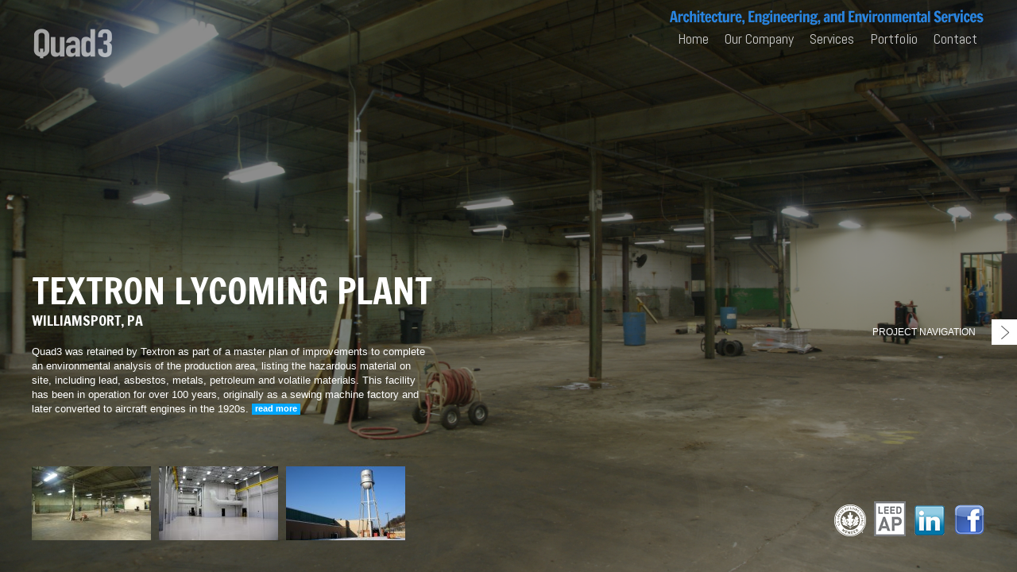

--- FILE ---
content_type: text/html; charset=UTF-8
request_url: https://www.quad3.com/textron-lycoming-plant-2.php
body_size: 6536
content:
<!DOCTYPE html PUBLIC "-//W3C//DTD XHTML 1.0 Strict//EN" "http://www.w3.org/TR/xhtml1/DTD/xhtml1-strict.dtd">
<html xmlns="http://www.w3.org/1999/xhtml" lang="en-US">

<!--[if lt IE 7]> <html class="no-js lt-ie9 lt-ie8 lt-ie7" lang="en"> <![endif]-->
<!--[if IE 7]>    <html class="no-js lt-ie9 lt-ie8" lang="en"> <![endif]-->
<!--[if IE 8]>    <html class="no-js lt-ie9" lang="en"> <![endif]-->
<!--[if gt IE 8]><!--> <html class="no-js" lang="en"> <!--<![endif]-->

<head profile="http://gmpg.org/xfn/11">

<meta http-equiv="Content-Type" content="text/html; charset=UTF-8" />

<!-- Set the viewport width to device width for mobile -->
<meta name="viewport" content="width=device-width" />


<title>Quad 3 |   Textron Lycoming Plant</title>

<link rel="shortcut icon" href="/favicon.ico" type="image/x-icon" />
<link href='https://fonts.googleapis.com/css?family=Francois+One' rel='stylesheet' type='text/css'>
<link href='https://fonts.googleapis.com/css?family=Anton' rel='stylesheet' type='text/css'>
<link href='https://fonts.googleapis.com/css?family=Abel' rel='stylesheet' type='text/css'>
<link rel="stylesheet" href="https://www.quad3.com/wp-content/themes/Quad3-Theme/style.css" type="text/css" />
<link rel="stylesheet" href="https://www.quad3.com/wp-content/themes/Quad3-Theme/css/mobile.css" type="text/css" />
<link rel="pingback" href="https://www.quad3.com/xmlrpc.php" />

<!--[if lt IE 9]>
  <link rel="stylesheet" href="stylesheets/ie.css">
<![endif]-->



	<style type="text/css">
		#fancybox-close{right:-15px;top:-15px}
		div#fancybox-content{border-color:#FFFFFF}
		div#fancybox-title{background-color:#FFFFFF}
		div#fancybox-outer{background-color:#FFFFFF}
		div#fancybox-title-inside{color:#333333}
	</style>

	<link rel='dns-prefetch' href='//ajax.googleapis.com' />
<link rel='dns-prefetch' href='//s.w.org' />
<link rel="alternate" type="application/rss+xml" title="Quad 3 &raquo; Feed" href="https://www.quad3.com/feed" />
<link rel="alternate" type="application/rss+xml" title="Quad 3 &raquo; Comments Feed" href="https://www.quad3.com/comments/feed" />
<link rel="alternate" type="application/rss+xml" title="Quad 3 &raquo; Textron Lycoming Plant Comments Feed" href="https://www.quad3.com/textron-lycoming-plant-2.php/feed" />
		<script type="text/javascript">
			window._wpemojiSettings = {"baseUrl":"https:\/\/s.w.org\/images\/core\/emoji\/11\/72x72\/","ext":".png","svgUrl":"https:\/\/s.w.org\/images\/core\/emoji\/11\/svg\/","svgExt":".svg","source":{"concatemoji":"https:\/\/www.quad3.com\/wp-includes\/js\/wp-emoji-release.min.js?ver=4.9.26"}};
			!function(e,a,t){var n,r,o,i=a.createElement("canvas"),p=i.getContext&&i.getContext("2d");function s(e,t){var a=String.fromCharCode;p.clearRect(0,0,i.width,i.height),p.fillText(a.apply(this,e),0,0);e=i.toDataURL();return p.clearRect(0,0,i.width,i.height),p.fillText(a.apply(this,t),0,0),e===i.toDataURL()}function c(e){var t=a.createElement("script");t.src=e,t.defer=t.type="text/javascript",a.getElementsByTagName("head")[0].appendChild(t)}for(o=Array("flag","emoji"),t.supports={everything:!0,everythingExceptFlag:!0},r=0;r<o.length;r++)t.supports[o[r]]=function(e){if(!p||!p.fillText)return!1;switch(p.textBaseline="top",p.font="600 32px Arial",e){case"flag":return s([55356,56826,55356,56819],[55356,56826,8203,55356,56819])?!1:!s([55356,57332,56128,56423,56128,56418,56128,56421,56128,56430,56128,56423,56128,56447],[55356,57332,8203,56128,56423,8203,56128,56418,8203,56128,56421,8203,56128,56430,8203,56128,56423,8203,56128,56447]);case"emoji":return!s([55358,56760,9792,65039],[55358,56760,8203,9792,65039])}return!1}(o[r]),t.supports.everything=t.supports.everything&&t.supports[o[r]],"flag"!==o[r]&&(t.supports.everythingExceptFlag=t.supports.everythingExceptFlag&&t.supports[o[r]]);t.supports.everythingExceptFlag=t.supports.everythingExceptFlag&&!t.supports.flag,t.DOMReady=!1,t.readyCallback=function(){t.DOMReady=!0},t.supports.everything||(n=function(){t.readyCallback()},a.addEventListener?(a.addEventListener("DOMContentLoaded",n,!1),e.addEventListener("load",n,!1)):(e.attachEvent("onload",n),a.attachEvent("onreadystatechange",function(){"complete"===a.readyState&&t.readyCallback()})),(n=t.source||{}).concatemoji?c(n.concatemoji):n.wpemoji&&n.twemoji&&(c(n.twemoji),c(n.wpemoji)))}(window,document,window._wpemojiSettings);
		</script>
		<style type="text/css">
img.wp-smiley,
img.emoji {
	display: inline !important;
	border: none !important;
	box-shadow: none !important;
	height: 1em !important;
	width: 1em !important;
	margin: 0 .07em !important;
	vertical-align: -0.1em !important;
	background: none !important;
	padding: 0 !important;
}
</style>
<link rel='stylesheet' id='fancybox-css'  href='https://www.quad3.com/wp-content/plugins/fancybox-for-wordpress/fancybox/fancybox.css?ver=4.9.26' type='text/css' media='all' />
<script type='text/javascript' src='https://ajax.googleapis.com/ajax/libs/jquery/1.7.2/jquery.min.js?ver=4.9.26'></script>
<script type='text/javascript' src='https://www.quad3.com/wp-content/plugins/fancybox-for-wordpress/fancybox/jquery.fancybox.js?ver=1.3.8'></script>
<link rel='https://api.w.org/' href='https://www.quad3.com/wp-json/' />
<link rel='prev' title='Textron Lycoming Plant' href='https://www.quad3.com/textron-lycoming-plant.php' />
<link rel='next' title='Forty Fort Borough' href='https://www.quad3.com/forty-fort-borough.php' />
<link rel="canonical" href="https://www.quad3.com/textron-lycoming-plant-2.php" />
<link rel='shortlink' href='https://www.quad3.com/?p=299' />
<link rel="alternate" type="application/json+oembed" href="https://www.quad3.com/wp-json/oembed/1.0/embed?url=https%3A%2F%2Fwww.quad3.com%2Ftextron-lycoming-plant-2.php" />
<link rel="alternate" type="text/xml+oembed" href="https://www.quad3.com/wp-json/oembed/1.0/embed?url=https%3A%2F%2Fwww.quad3.com%2Ftextron-lycoming-plant-2.php&#038;format=xml" />

<!-- Fancybox for WordPress -->
<script type="text/javascript">
jQuery(function(){

jQuery.fn.getTitle = function() { // Copy the title of every IMG tag and add it to its parent A so that fancybox can show titles
	var arr = jQuery("a.fancybox");
	jQuery.each(arr, function() {
		var title = jQuery(this).children("img").attr("title");
		jQuery(this).attr('title',title);
	})
}

// Supported file extensions
var thumbnails = jQuery("a:has(img)").not(".nolightbox").filter( function() { return /\.(jpe?g|png|gif|bmp)$/i.test(jQuery(this).attr('href')) });

thumbnails.addClass("fancybox").attr("rel","fancybox").getTitle();
jQuery("a.fancybox").fancybox({
	'cyclic': false,
	'autoScale': true,
	'padding': 10,
	'opacity': true,
	'speedIn': 500,
	'speedOut': 500,
	'changeSpeed': 300,
	'overlayShow': true,
	'overlayOpacity': "0.3",
	'overlayColor': "#666666",
	'titleShow': true,
	'titlePosition': 'inside',
	'enableEscapeButton': true,
	'showCloseButton': true,
	'showNavArrows': true,
	'hideOnOverlayClick': true,
	'hideOnContentClick': false,
	'width': 560,
	'height': 340,
	'transitionIn': "fade",
	'transitionOut': "fade",
	'centerOnScroll': true
});


})
</script>
<!-- END Fancybox for WordPress -->
		<style type="text/css">.recentcomments a{display:inline !important;padding:0 !important;margin:0 !important;}</style>
		
<script src="https://www.quad3.com/wp-content/themes/Quad3-Theme/js/jquery.easing.1.3.js"></script>
<script src="https://www.quad3.com/wp-content/themes/Quad3-Theme/js/jquery.animate-colors-min.js"></script>
<script src="https://www.quad3.com/wp-content/themes/Quad3-Theme/js/jquery.backgroundPosition.js"></script>
<script src="https://www.quad3.com/wp-content/themes/Quad3-Theme/js/modernizr.foundation.js"></script>
<script src="https://www.quad3.com/wp-content/themes/Quad3-Theme/js/jquery.customforms.js"></script>
<script src="https://www.quad3.com/wp-content/themes/Quad3-Theme/js/jquery.reveal.js"></script>
<script src="https://www.quad3.com/wp-content/themes/Quad3-Theme/js/jquery.placeholder.min.js"></script>



<link rel="stylesheet" href="https://www.quad3.com/wp-content/themes/Quad3-Theme/css/supersized.core.css" type="text/css" />
<script src="https://www.quad3.com/wp-content/themes/Quad3-Theme/js/supersized.core.3.2.1.min.js"></script>
<script type="text/javascript" src="https://www.quad3.com/wp-content/themes/Quad3-Theme/js/jquery.tinycarousel.min.js"></script>


<script>


jQuery(function($){
  $.supersized({

    // Functionality
    slides  :  	[ {image : 'https://www.quad3.com/wp-content/uploads/2012/12/Before-Photo.jpg', title : ''} ]

	});
});


jQuery(document).ready(function ($) {

  // Website sets
  $('#header').css({top: -110});
  $('#logo').css({opacity: 0.6});
  $('.contentWrap, .content').css({left: -700});
  $('.projectTitle, .projectDescription, .galleryWrap').css({left: -800});
  //$('.postNavigation').hide();
  $('.postClose').hide();
  $('.galleryHover').css({opacity: 0});
  $('.empHover').css({opacity: 0});
  $('.catHover2').css({opacity: 0});
  $('.catHover3').css({opacity: 0});
  $('.projectContentWrap, .projectContent').css({left: -700});
  $('#slider-code').tinycarousel({ display: 4 });
  
  
	
  /* TABS --------------------------------- */
  /* Remove if you don't need :) */

	function activateTab($tab) {
		var $activeTab = $tab.closest('dl').find('a.active'),
				contentLocation = $tab.attr("href") + 'Tab';
				
		// Strip off the current url that IE adds
		contentLocation = contentLocation.replace(/^.+#/, '#');

		//Make Tab Active
		$activeTab.removeClass('active');
		$tab.addClass('active');

    //Show Tab Content
		$(contentLocation).closest('.tabs-content').children('li').hide();
		$(contentLocation).css('display', 'block');
	}

  $('dl.tabs dd a').live('click', function (event) {
    activateTab($(this));
  });

	if (window.location.hash) {
		activateTab($('a[href="' + window.location.hash + '"]'));
		$.foundation.customForms.appendCustomMarkup();
	}

	/* ALERT BOXES ------------ */
	$(".alert-box").delegate("a.close", "click", function(event) {
    event.preventDefault();
	  $(this).closest(".alert-box").fadeOut(function(event){
	    $(this).remove();
	  });
	});


	/* PLACEHOLDER FOR FORMS ------------- */
	/* Remove this and jquery.placeholder.min.js if you don't need :) */

	$('input, textarea').placeholder();

	/* TOOLTIPS ------------ */
	$(this).tooltips();



	/* UNCOMMENT THE LINE YOU WANT BELOW IF YOU WANT IE6/7/8 SUPPORT AND ARE USING .block-grids */
//	$('.block-grid.two-up>li:nth-child(2n+1)').css({clear: 'left'});
//	$('.block-grid.three-up>li:nth-child(3n+1)').css({clear: 'left'});
//	$('.block-grid.four-up>li:nth-child(4n+1)').css({clear: 'left'});
//	$('.block-grid.five-up>li:nth-child(5n+1)').css({clear: 'left'});



	/* DROPDOWN NAV ------------- */

	var lockNavBar = false;
	$('.nav-bar a.flyout-toggle').live('click', function(e) {
		e.preventDefault();
		var flyout = $(this).siblings('.flyout');
		if (lockNavBar === false) {
			$('.nav-bar .flyout').not(flyout).slideUp(500);
			flyout.slideToggle(500, function(){
				lockNavBar = false;
			});
		}
		lockNavBar = true;
	});
  if (!Modernizr.touch) {
    $('.nav-bar>li.has-flyout').hover(function() {
      $(this).children('.flyout').show();
    }, function() {
      $(this).children('.flyout').hide();
    })
  }


	/* DISABLED BUTTONS ------------- */
	/* Gives elements with a class of 'disabled' a return: false; */
  
  /* CUSTOM FORMS */
  $.foundation.customForms.appendCustomMarkup();
  
});

$(window).load(function() {


  // Fix .png images for IE 6.0
  //$(document).pngFix();
  
  // Header
  /*$('#nav').hover(function() {
    $('#header').stop().animate({top: 0}, 150, 'easeOutCirc');
  }, function() {
    $('#header').stop().animate({top: -110}, 150, 'easeInCirc');
  });*/

  // Navigation
  $('ul#header-main li').hover(function(){
    $(this).addClass("hover");
    $('ul:first',this).css('visibility', 'visible');
  }, setTimeout(function() {
    $(this).removeClass("hover");
    $('ul:first',this).css('visibility', 'hidden');
  }, 1000));
  
  // Logo
  $('#logo').hover(function() {
    $(this).stop().animate({opacity: 1}, 200);
  }, function() {
    $(this).stop().animate({opacity: 0.6}, 200);
  });
  
  $('.galleryHover').hover(function() {
    $(this).stop().animate({opacity: 1}, 200);
  }, function() {
    $(this).stop().animate({opacity: 0}, 200);
  });
  
  $('.empHover').hover(function() {
    $(this).stop().animate({opacity: 1}, 200);
  }, function() {
    $(this).stop().animate({opacity: 0}, 200);
  });
  
  $('.catHover2').hover(function() {
    $(this).stop().animate({opacity: 1}, 200);
  }, function() {
    $(this).stop().animate({opacity: 0}, 200);
  });
  
  $('.catHover3').hover(function() {
    $(this).stop().animate({opacity: 1}, 200);
  }, function() {
    $(this).stop().animate({opacity: 0}, 200);
  });

  // Header navigation
  $('ul#menu-header li a').not('ul#menu-header li.current-menu-item a, ul#menu-header li.current-menu-parent a').hover(function() {
    // On hover
    $(this).stop().animate({color: '#FFF'}, 200);
  }, function() {
    // Off hover
    $(this).stop().animate({color: '#CCC'}, 200);
  });
  
  // Header navigation - dropdown items
  $('ul.sub-menu li').hover(function() {
    // On hover
    $(this).stop().animate({right: 10, color: '#3fb5f6'}, 150, 'easeOutExpo');
  }, function() {
    // Off hover
    $(this).stop().animate({right: 0, color: '#CCC'}, 100);
  });

  // Other page
  setTimeout(function() {
    $('.contentWrap, .content').animate({left: 0}, 300, 'easeOutCirc');
  }, 1000);

  // Projects page
  setTimeout(function() {
    $('.projectTitle, .projectDescription, .galleryWrap').animate({left: 0}, 300, 'easeOutCirc');
  }, 1000);
  
  // On load
  $('a[rel="next"], a[rel="prev"]').click(function(event) {
    event.preventDefault();
    var href = this.href;

    $('.projectTitle, .projectDescription, .galleryWrap').animate({left: -800}, 300, 'easeInCirc', function() {
      window.location = href;
    });
  });
  // On open
  $('a[rel="more"]').click(function(event) {
    $('.projectTitle, .projectDescription, .galleryWrap, .viewport').animate({left: -800}, 300, 'easeInCirc');
    $('.postNavigation').fadeOut(300);
	$('.buttons').fadeOut(300);
    setTimeout(function() {
      $('.projectContentWrap, .projectContent').animate({left: 0}, 300, 'easeOutCirc');
    }, 400);
    setTimeout(function() {
      $('.postClose').fadeIn(150);
    }, 800);
  });
  // On close
  $('a[rel="close"]').click(function(event) {
    $('.postClose').fadeOut(150);
	setTimeout(function() {
      $('.postClose').hide();
	}, 310);
    $('.projectContentWrap, .projectContent').animate({left: -700}, 300, 'easeInCirc');
    setTimeout(function() {
      $('.projectTitle, .projectDescription, .galleryWrap, .viewport').animate({left: 0}, 300, 'easeOutCirc');
      $('.postNavigation').fadeIn(300);
	  $('.buttons').fadeIn(300);
    }, 400);
  });

  // Project navigation buttons
  $('.postNext, .postPrev, .postClose').hover(function() {
    $(this).stop().animate({backgroundPosition: '0px -32px'}, 200);
  }, function() {
    $(this).stop().animate({backgroundPosition: '0px 0px'}, 200);
  });
  
  // Sets height to 100%
  $('.contentWrap, .projectContentWrap').height($(window).height());
	// If window resize then reset height
  $(window).resize(function() {
    $('.contentWrap, .projectContentWrap').height($(window).height());
  });

});



</script>
<!-- IE Fix for HTML5 Tags -->
<!--[if lt IE 9]>
  <script src="https://html5shiv.googlecode.com/svn/trunk/html5.js"></script>
<![endif]-->

</head>
<body class="post-template-default single single-post postid-299 single-format-standard">

<div id="realBody">
  <a id="logo" href="https://www.quad3.com/"></a>
  <a id="banner" href="https://www.quad3.com/"></a>
  <div id="nav"><ul id="menu-header" class="menu"><li id="menu-item-17" class="menu-item menu-item-type-post_type menu-item-object-page menu-item-home current-post-parent menu-item-17"><a href="https://www.quad3.com/">Home</a></li>
<li id="menu-item-18" class="menu-item menu-item-type-post_type menu-item-object-page menu-item-has-children menu-item-18"><a href="https://www.quad3.com/our-firm">Our Company</a>
<ul class="sub-menu">
	<li id="menu-item-58" class="menu-item menu-item-type-post_type menu-item-object-page menu-item-58"><a href="https://www.quad3.com/our-firm">Our Firm</a></li>
	<li id="menu-item-57" class="menu-item menu-item-type-post_type menu-item-object-page menu-item-57"><a href="https://www.quad3.com/our-people">Our People</a></li>
	<li id="menu-item-1156" class="menu-item menu-item-type-post_type menu-item-object-page menu-item-1156"><a href="https://www.quad3.com/our-community">Our Community</a></li>
</ul>
</li>
<li id="menu-item-1059" class="menu-item menu-item-type-post_type menu-item-object-page menu-item-has-children menu-item-1059"><a href="https://www.quad3.com/architecture">Services</a>
<ul class="sub-menu">
	<li id="menu-item-64" class="menu-item menu-item-type-post_type menu-item-object-page menu-item-64"><a href="https://www.quad3.com/architecture">Architecture</a></li>
	<li id="menu-item-63" class="menu-item menu-item-type-post_type menu-item-object-page menu-item-63"><a href="https://www.quad3.com/engineering">Engineering</a></li>
	<li id="menu-item-65" class="menu-item menu-item-type-post_type menu-item-object-page menu-item-65"><a href="https://www.quad3.com/environmental">Environmental</a></li>
</ul>
</li>
<li id="menu-item-1155" class="menu-item menu-item-type-taxonomy menu-item-object-category menu-item-has-children menu-item-1155"><a href="https://www.quad3.com/category/education">Portfolio</a>
<ul class="sub-menu">
	<li id="menu-item-254" class="menu-item menu-item-type-taxonomy menu-item-object-category menu-item-254"><a href="https://www.quad3.com/category/education">Education</a></li>
	<li id="menu-item-280" class="menu-item menu-item-type-taxonomy menu-item-object-category menu-item-280"><a href="https://www.quad3.com/category/utilities-energy">Utilities / Energy</a></li>
	<li id="menu-item-277" class="menu-item menu-item-type-taxonomy menu-item-object-category menu-item-277"><a href="https://www.quad3.com/category/government">Government</a></li>
	<li id="menu-item-276" class="menu-item menu-item-type-taxonomy menu-item-object-category current-post-ancestor current-menu-parent current-post-parent menu-item-276"><a href="https://www.quad3.com/category/environmental">Environmental</a></li>
	<li id="menu-item-273" class="menu-item menu-item-type-taxonomy menu-item-object-category menu-item-273"><a href="https://www.quad3.com/category/building-engineering">Building Engineering</a></li>
	<li id="menu-item-278" class="menu-item menu-item-type-taxonomy menu-item-object-category menu-item-278"><a href="https://www.quad3.com/category/municipal-civil">Municipal / Civil</a></li>
	<li id="menu-item-275" class="menu-item menu-item-type-taxonomy menu-item-object-category menu-item-275"><a href="https://www.quad3.com/category/entertainment">Entertainment</a></li>
	<li id="menu-item-274" class="menu-item menu-item-type-taxonomy menu-item-object-category menu-item-274"><a href="https://www.quad3.com/category/construction">Construction Administration</a></li>
</ul>
</li>
<li id="menu-item-95" class="menu-item menu-item-type-post_type menu-item-object-page menu-item-has-children menu-item-95"><a href="https://www.quad3.com/our-offices">Contact</a>
<ul class="sub-menu">
	<li id="menu-item-91" class="menu-item menu-item-type-post_type menu-item-object-page menu-item-91"><a href="https://www.quad3.com/our-offices">Our Offices</a></li>
	<li id="menu-item-94" class="menu-item menu-item-type-post_type menu-item-object-page menu-item-94"><a href="https://www.quad3.com/contact">Resources / Bidding</a></li>
	<li id="menu-item-93" class="menu-item menu-item-type-post_type menu-item-object-page menu-item-93"><a href="https://www.quad3.com/career-opportunities">Career Opportunities</a></li>
</ul>
</li>
</ul></div>
</div>





<div id="singleOverlay" style="position: fixed; bottom: 0; top: 0; left: 0; right: 0; background-color: rgba(0,0,0,0.45);">

<div class="projectTitle">
  <h1>Textron Lycoming Plant</h1>
  
  
<h5 class="sub">Williamsport, PA</h5>
</div>

<div class="postNavigation">
  <a href="https://www.quad3.com/environmental-groundwater-monitoring.php" rel="next"><div class="postNext"></div></a>    <div class="postTip">Project Navigation</div>
  <div class="clear"></div>
</div>

<div class="projectDescription">
  Quad3 was retained by Textron as part of a master plan of improvements to complete an environmental analysis of the production area, listing the hazardous material on site, including lead, asbestos, metals, petroleum and volatile materials. This facility has been in operation for over 100 years, originally as a sewing machine factory and later converted to aircraft engines in the 1920s.   <a href="#" rel="more"><span class="blue label">read more</span></a>
</div>
               

<div class="projectContentWrap"></div>
<div class="projectContent">
  <h1>Textron Lycoming Plant</h1>
  <p style="text-align: justify;">As part of production, an area of the plant has been used as a wet metal stripping and coating operation with 35 process tanks utilized for metal stripping, metal washing, and chemical and electrostatic coating for various parts.  In addition, the facility also has its own wastewater treatment facility for the process wastewater generated.</p>
<p style="text-align: justify;">Quad3 worked with Textron to develop a master plan for the coating operation.  This included initial mitigation of the environmental issues in the operation, with a phased closure and clean-up at that area for future use.  Finally, the renovation of current storage space into an area to be utilized for a plasma coating system was completed along with integration of that system into the existing production operation.</p>
<p style="text-align: justify;">This project included renovation of approximately 30,000 SF from non-production to production use and includes all support utility systems, safety systems and environmental control systems, along with structural modifications to the existing building.</p>
</div>

<div id="projectDescription">
<div id="slider-code">
    <a class="buttons prev" href="#"><div class="postPrev"></div></a>
    <div class="viewport">
        <ul class="overview">
        
                <li>
          <div class="product">
            <a href="https://www.quad3.com/wp-content/uploads/2012/12/Before-Photo-900x600.jpg" class="galleryHover fancybox" rel="group"></a>
            <img src="https://www.quad3.com/wp-content/uploads/2012/12/Before-Photo-150x96.jpg" class="galleryThumb" width="" height="" alt="" border="0" />
          </div>
        </li>
              <li>
          <div class="product">
            <a href="https://www.quad3.com/wp-content/uploads/2012/12/DSC087251-900x600.jpg" class="galleryHover fancybox" rel="group"></a>
            <img src="https://www.quad3.com/wp-content/uploads/2012/12/DSC087251-150x96.jpg" class="galleryThumb" width="" height="" alt="" border="0" />
          </div>
        </li>
              <li>
          <div class="product">
            <a href="https://www.quad3.com/wp-content/uploads/2012/12/DSC08729-900x600.jpg" class="galleryHover fancybox" rel="group"></a>
            <img src="https://www.quad3.com/wp-content/uploads/2012/12/DSC08729-150x96.jpg" class="galleryThumb" width="" height="" alt="" border="0" />
          </div>
        </li>
                  
        </ul>
    </div>
   <a class="buttons next" href="#"><div class="postNext"></div></a>
</div>
</div>

<a href="#" rel="close"><div class="postClose"></div></a>


</div>
  <script type='text/javascript' src='https://www.quad3.com/wp-includes/js/comment-reply.min.js?ver=4.9.26'></script>
<script type='text/javascript' src='https://www.quad3.com/wp-includes/js/wp-embed.min.js?ver=4.9.26'></script>

  
<!--Added 2-22-16-->
<script type="text/javascript" src="https://www.incline9edge.com/js/67433.js">
</script>
<noscript>
<img src="https://www.incline9edge.com/67433.png" style="display:none;" />
</noscript>
  
  <!--Facebook, Linkedin, and LEEDAP Icons -->
  <a style = "bottom: 40px; right: 190px; position: fixed;" href="http://www.usgbc.org/"><img src="https://www.quad3.com/wp-content/themes/Quad3-Theme/images/member_wht.png" width="40" height="40" /></a>
  <a style = "bottom: 40px; right: 140px; position: fixed;"><img src="https://www.quad3.com/wp-content/themes/Quad3-Theme/images/LEEDAP_LEGACY.png" width="40" height="40" /></a>
  <a style = "bottom: 40px; right: 90px; position: fixed;" href="http://www.linkedin.com/company/2851460?trk=tyah"><img src="https://www.quad3.com/wp-content/themes/Quad3-Theme/images/quad3_linkedin.png" width="40" height="40" /></a>
  <a style = "bottom: 40px; right: 40px; position: fixed;" href="https://www.facebook.com/pages/Quad3-Group-Inc/1448061738798565"><img src="https://www.quad3.com/wp-content/themes/Quad3-Theme/images/quad3_facebook.png" width="40" height="40" /></a>

<script type="text/javascript">

  var _gaq = _gaq || [];
  _gaq.push(['_setAccount', 'UA-39032947-1']);
  _gaq.push(['_trackPageview']);

  (function() {
    var ga = document.createElement('script'); ga.type = 'text/javascript'; ga.async = true;
    ga.src = ('https:' == document.location.protocol ? 'https://ssl' : 'http://www') + '.google-analytics.com/ga.js';
    var s = document.getElementsByTagName('script')[0]; s.parentNode.insertBefore(ga, s);
  })();

</script>

</body>
</html><!-- WP Super Cache is installed but broken. The constant WPCACHEHOME must be set in the file wp-config.php and point at the WP Super Cache plugin directory. -->

--- FILE ---
content_type: text/css
request_url: https://www.quad3.com/wp-content/themes/Quad3-Theme/style.css
body_size: 5241
content:
/*
Theme Name: Quad3 Theme
Theme URI: http://www.quad3.com
Description: A clean and minimal theme that is completely compatible with WordPress 3.0+
Author: MLB Advertising
Author URI: http://www.mlbadvertising.com/
Version: 1.0
*/

@import url("css/ui.css");
@import url("css/orbit.css");
@import url("css/mobile.css");
@import url("css/reveal.css");
@import url("css/forms.css");

/*	--------------------------------------------------
	:: Global Reset & Standards
	-------------------------------------------------- */

	html, body, div, span, applet, object, iframe,
	h1, h2, h3, h4, h5, h6, p, blockquote, pre,
	a, abbr, acronym, address, big, cite, code,
	del, dfn, em, img, ins, kbd, q, s, samp,
	small, strike, strong, sub, sup, tt, var,
	b, u, i, center,
	dl, dt, dd, ol, ul, li,
	fieldset, form, label, legend,
	table, caption, tbody, tfoot, thead, tr, th, td,
	article, aside, canvas, details, embed, 
	figure, figcaption, footer, header, hgroup, 
	menu, nav, output, ruby, section, summary,
	time, mark, audio, video {
		margin: 0;
		padding: 0;
		border: 0;
		font: inherit;
		vertical-align: baseline;
	}
	html {
		font-size: 62.5%; 
	}
	/* HTML5 display-role reset for older browsers */
	article, aside, details, figcaption, figure, 
	footer, header, hgroup, menu, nav, section {
		display: block;
	}
	body {
		line-height: 1;
	}
	ol, ul {
		list-style: none;
	}
	blockquote, q {
		quotes: none;
	}
	blockquote:before, blockquote:after,
	q:before, q:after {
		content: '';
		content: none;
	}
	table {
		border-collapse: collapse;
		border-spacing: 0;
	}
	
	sub {vertical-align: sub;}
	sup {vertical-align: super;}
	
	body { background-color: #000; font-family: "Helvetica Neue", "HelveticaNeue", Helvetica, Arial, "Lucida Grande", sans-serif; font-size: 13px; font-size: 1.3rem; line-height: 18px; color: #FFF; -webkit-font-smoothing: antialiased; height: 100px; width: 100%; margin: 0px; padding: 0px; }


/*	--------------------------------------------------
	:: Links
	-------------------------------------------------- */

	a { color: #3fb5f6; text-decoration: none; line-height: inherit; }
	a:hover { color: #3fb5f6; }
	a:focus { color: #3fb5f6; outline: none; }
	p a, p a:visited { line-height: inherit; }


/*	--------------------------------------------------
	:: Lists
	-------------------------------------------------- */

	ul, ol { margin-bottom: 18px; }
	ul { list-style: disc outside; }
	ol { list-style: decimal; }
	ol, ul.square, ul.circle, ul.disc { margin-left: 30px; }
	ul.square { list-style: square outside; }
	ul.circle { list-style: circle outside; }
	ul.disc { list-style: disc outside; }
	li { margin-bottom: 12px; }
	ul.large li { line-height: 21px; }


/*	--------------------------------------------------
	:: Tables
	-------------------------------------------------- */

	table { background: #fff; -moz-border-radius: 3px; -webkit-border-radius: 3px; border-radius: 3px; margin: 0 0 18px; border: 1px solid #ddd;  }
	
	table thead, table tfoot { background: #f5f5f5; }
	table thead tr th,
	table tfoot tr th,
	table tbody tr td,
	table tr td,
	table tfoot tr td { font-size: 12px; line-height: 18px; text-align: left; }
	table thead tr th,
	table tfoot tr td { padding: 8px 10px 9px; font-size: 14px; font-weight: bold; color: #222; }
	table thead tr th:first-child, table tfoot tr td:first-child { border-left: none; }
	table thead tr th:last-child, table tfoot tr td:last-child { border-right: none; }

	table tbody tr.even,
	table tbody tr.alt { background: #f9f9f9; }
	table tbody tr:nth-child(even) { background: #f9f9f9; }
	table tbody tr td { color: #333; padding: 9px 10px; vertical-align: top; border: none; }


/*  -------------------------------------------------- 
	:: Misc
	---------------------------------------------------*/

	.clear { clear: both; }
	
	.left        { float: left; }
	.right       { float: right; }
	.text-left   { text-align: left; }
	.text-right  { text-align: right; }
	.text-center { text-align: center; }
	.hide        { display: none; }
	.highlight   { background: #ff0; }
	
	img.alignright { float: right; margin: 0 0 10px 30px; }
	img.alignleft { float: left; margin: 0 30px 10px 0; }
	
	#googlemap img, object, embed { max-width: none; }

	#map_canvas embed { max-width: none; }
	#map_canvas img { max-width: none; }
	#map_canvas object { max-width: none; }


/*	--------------------------------------------------
    :: Typography
	-------------------------------------------------- */

	h1, h2, h3, h4, h5, h6 { font-family: 'Francois One', sans-serif; color: #FFF; font-weight: 400; line-height: 1.25; margin-top: 0px; text-transform: uppercase; }
	h1 a, h2 a, h3 a, h4 a, h5 a, h6 a { font-weight: inherit; }
	h1 { font-size: 42px; font-size: 4.6rem; margin-bottom: 18px; }
	h2 { font-size: 35px; font-size: 3.5rem; margin-bottom: 9px; }
	h3 { font-size: 28px; font-size: 2.8rem; margin-bottom: 9px; }
	h4 { font-size: 21px; font-size: 2.1rem; margin-bottom: 3px; }
	h5 { font-size: 18px; font-size: 1.8rem; margin-bottom: 3px;  }
	h6 { font-size: 15px; font-size: 1.5rem; margin-bottom: 18px; color: #7a7a7a; border-bottom-width: 1px; border-bottom-style: solid; border-bottom-color: #E4E4E4; padding-bottom: 18px;  }

	.subheader { color: #777; font-weight: 300; margin-bottom: 24px; }

	p { font-size: 14px; font-size: 1.4rem; line-height: 1.60; margin: 0 0 18px; }
	p img { margin: 0; }
	p.lead { font-size: 18px; font-size: 1.8rem; line-height: 1.5;  }
	
	em, i { font-style: italic; line-height: inherit; }
	strong, b { font-weight: bold; line-height: inherit; }
	small { font-size: 60%; line-height: inherit; }
	
	h1 small, h2 small, h3 small, h4 small, h5 small { color: #777; }
	
	/*	Blockquotes  */
	blockquote, blockquote p { line-height: 20px; color: #777; }
	blockquote { margin: 0 0 18px; padding: 9px 20px 0 19px; border-left: 1px solid #ddd; }
	blockquote cite { display: block; font-size: 12px; font-size: 1.2rem; color: #555; }
	blockquote cite:before { content: "\2014 \0020"; }
	blockquote cite a, blockquote cite a:visited { color: #555; }
	
	hr { border: solid #E4E4E4; border-width: 1px 0 0; clear: both; margin: 12px 0 18px; height: 0; }
	
	abbr, acronym { text-transform: uppercase; font-size: 90%; color: #222; border-bottom: 1px solid #ddd; cursor: help; }
	abbr { text-transform: none; }

	/**
 	 * Print styles.
	 *
	 * Inlined to avoid required HTTP connection: www.phpied.com/delay-loading-your-print-css/
	 * Credit to Paul Irish and HTML5 Boilerplate (html5boilerplate.com)
	 */
	.print-only { display: none !important; }
	@media print {
		* { background: transparent !important; color: black !important; text-shadow: none !important; filter:none !important;
		-ms-filter: none !important; } /* Black prints faster: sanbeiji.com/archives/953 */
		p a, p a:visited { color: #444 !important; text-decoration: underline; }
		p a[href]:after { content: " (" attr(href) ")"; }
		abbr[title]:after { content: " (" attr(title) ")"; }
		.ir a:after, a[href^="javascript:"]:after, a[href^="#"]:after { content: ""; }  /* Don't show links for images, or javascript/internal links */
		pre, blockquote { border: 1px solid #999; page-break-inside: avoid; }
		thead { display: table-header-group; } /* css-discuss.incutio.com/wiki/Printing_Tables */
		tr, img { page-break-inside: avoid; }
		@page { margin: 0.5cm; }
		p, h2, h3 { orphans: 3; widows: 3; }
		h2, h3{ page-break-after: avoid; }
		.hide-on-print { display: none !important; }
		.print-only { display: block !important; }
	}


/*  --------------------------------------------------
	:: Grid	
	-------------------------------------------------- */

	.container { padding: 0 20px; }
	
	.row { width: 100%; max-width: 980px; min-width: 727px; margin: 0 auto; }
	/* To fix the grid into a certain size, set max-width to width */
	.row .row { min-width: 0; }
	
	.column, .columns { margin-left: 4.4%; float: left; min-height: 1px; position: relative; }
	.column:first-child, .columns:first-child { margin-left: 0; }
	[class*="column"] + [class*="column"]:last-child { float: right; }
	[class*="column"] + [class*="column"].end { float: left; }
	
	.row .one { width: 4.27503%; }
	.row .two { width: 12.97730%; }
	.row .three { width: 21.67957%; }
	.row .four { width: 30.37999%; }
	.row .five { width: 39.08411%; }
	.row .six { width: 47.78638%; }
	.row .seven { width: 56.48865%; }
	.row .eight { width: 65.19092%; }
	.row .nine { width: 73.89319%; }
	.row .ten { width: 82.59546%; }
	.row .eleven { width: 91.29773%; }
	.row .twelve { width: 100%; }
	
	.row .offset-by-one { margin-left: 12.97730%; }
	.row .offset-by-two { margin-left: 21.67957%; }
	.row .offset-by-three { margin-left: 30.38184%; }
	.row .offset-by-four { margin-left: 39.08226%; }
	.row .offset-by-five { margin-left: 47.78638%; }
	.row .offset-by-six { margin-left: 56.48865%; }
	.row .offset-by-seven { margin-left: 65.19092%; }
	.row .offset-by-eight { margin-left: 73.89319%; }
	.row .offset-by-nine { margin-left: 82.59546%; }
	.row .offset-by-ten { margin-left: 91.29773%; }
	
	.row .centered { float: none; margin: 0 auto; }
	
	.row .offset-by-one:first-child { margin-left: 8.626165%; }
	.row .offset-by-two:first-child { margin-left: 17.328435%; }
	.row .offset-by-three:first-child { margin-left: 26.030705%; }
	.row .offset-by-four:first-child { margin-left: 34.731125%; }
	.row .offset-by-five:first-child { margin-left: 43.435245%; }
	.row .offset-by-six:first-child { margin-left: 52.137515%; }
	.row .offset-by-seven:first-child { margin-left: 60.839785%; }
	.row .offset-by-eight:first-child { margin-left: 69.542055%; }
	.row .offset-by-nine:first-child { margin-left: 78.244325%; }
	.row .offset-by-ten:first-child { margin-left: 86.946595%; }
	.row .offset-by-eleven:first-child { margin-left: 95.648865%; }
	
	/* Source Ordering */
	.push-two { left: 17.328435%; }
	.push-three { left: 26.030705%; }
	.push-four { left: 34.731125%; }
	.push-five { left: 43.435245%; }
	.push-six { left: 52.137515%; }
	.push-seven { left: 60.839785%; }
	.push-eight { left: 69.542055%; }
	.push-nine { left: 78.244325%; }
	.push-ten { left: 86.946595%; }
	
	.pull-two { right: 17.328435%; }
	.pull-three { right: 26.030705%; }
	.pull-four { right: 34.731125%; }
	.pull-five { right: 43.435245%; }
	.pull-six { right: 52.137515%; }
	.pull-seven { right: 60.839785%; }
	.pull-eight { right: 69.542055%; }
	.pull-nine { right: 78.244325%; }
	.pull-ten { right: 86.946595%; }
	
	img, object, embed { max-width: 100%; height: auto; }
	img { -ms-interpolation-mode: bicubic; }
	#map_canvas img, .map_canvas img {max-width: none!important;}
	 
	 /* Nicolas Gallagher's micro clearfix */
	 .row:before, .row:after, .clearfix:before, .clearfix:after { content:""; display:table; }
	 .row:after, .clearfix:after { clear: both; }
	 .row, .clearfix { zoom: 1; }
	 
/*	--------------------------------------------------
	:: Block grids
	-------------------------------------------------- */
	
	.block-grid { display: block; overflow: hidden; }
	.block-grid>li { display: block; height: auto; float: left; }
	
	.block-grid.two-up { margin-left: -4% }
	.block-grid.two-up>li { margin-left: 4%; width: 46%; margin-bottom: 4%;}
/* 	.block-grid.two-up>li:nth-child(2n+1) {clear: left;} */
	
	.block-grid.three-up { margin-left: -2% }
	.block-grid.three-up>li { margin-left: 2%; width: 31.2%; margin-bottom: 2%;}
/* 	.block-grid.three-up>li:nth-child(3n+1) {clear: left;} */
	
	.block-grid.four-up { margin-left: -2% }
	.block-grid.four-up>li { margin-left: 2%; width: 23%; margin-bottom: 2%;}
/* 	.block-grid.four-up>li:nth-child(4n+1) {clear: left;} */
	
	.block-grid.five-up { margin-left: -1.5% }
	.block-grid.five-up>li { margin-left: 1.5%; width: 18.5%; margin-bottom: 1.5%;}
/* 	.block-grid.five-up>li:nth-child(5n+1) {clear: left;} */


/*  --------------------------------------------------
    :: Framework - Custom
	--------------------------------------------------*/

	#singleOverlay {
		position: fixed;
		bottom: 0;
		top: 0;
		left: 0;
		right: 0;
		background-color: rgba(0,0,0,0.3);
	}
	
	#bgimg { position:absolute; z-index: -1; }
	
	#header { height: 110px; width: 100%; position: absolute; z-index: 5; top: 0px; background-image: url(images/header-bg.png); background-repeat: repeat; }
	
	#realBody { width:100%; }
	  #logo { position: fixed; z-index: 10; left: 40px; top: 35px; width: 104px; height: 40px; background-image: url(images/quad3-logo-40px.png); }
	  #banner { position: fixed; z-index: 10; right: 40px; top: 10px; width: 400px; height: 29px; background-image: url(images/header-2.png); }
	  #nav { width: 500px; float: right; position: fixed; z-index: 50; top: 0px; right: 40px; height: 110px; }
	
	.contentWrap { height: 100%; width: 700px; position: fixed; z-index: 20; left: 0px; background-image: url(images/content-bg.png); background-repeat: repeat; }
	.content { width: 620px; margin-top: 110px; margin-right: 40px; margin-left: 40px; position: absolute; left: 0px; top: 0px; z-index: 30; }
	
	.projectTitle { margin-left: 40px; position: absolute; left: 0px; bottom: 286px; }
	
	.postNavigation { position: absolute; right: 0px; bottom: 286px; }
	  .postTip { font-size: 12px; line-height: 32px; text-transform: uppercase; float: right; height: 32px; padding: 0px 20px; }
	  .postNext { float:right; background-color: #FFF; height: 32px; width: 32px; background-image: url(images/post-next.jpg); background-repeat: no-repeat; background-position: 0px 0px; }
	  .postPrev { float:right; background-color: #FFF; height: 32px; width: 32px; background-image: url(images/post-prev.jpg); background-repeat: no-repeat; background-position: 0px 0px; }
	
	.projectDescription { width: 500px; height: 150px; margin-left: 40px; position: absolute; left: 0px; bottom: 136px; }
	
	.projectContentWrap { height: 100%; width: 700px; position: fixed; z-index: 20; left: 0px; background-image: url(images/content-bg.png); background-repeat: repeat; }
	.projectContent { width: 620px; margin-top: 110px; margin-right: 40px; margin-left: 40px; position: absolute; left: 0px; top: 0px; z-index: 30; }
	  .postClose { float:right; background-color: #FFF; height: 32px; width: 32px; background-image: url(images/post-close.jpg); background-repeat: no-repeat; background-position: 0px 0px; position: absolute; left: 700px; top: 110px; z-index: 30; }
	
	.galleryWrap { margin-left: 40px; position: absolute; left: 0px; bottom: 40px; width: 720px; height: 96px; overflow: hidden; }
	  .galleryCover { width: 150px; height: 96px; float: left; margin-right: 30px; }
	    .galleryHover { width: 150px; height: 96px; background-image: url(images/project-thumb-hover.png); position: relative; z-index: 50; left: 0px; top: 0px; float: left; }
	      .galleryThumb { position: relative; top: -96px; float: left; height: 96px; width: 150px; }

	ul#menu-header { list-style: none; float: right; margin-top: 40px; }
	ul#menu-header li { font-family: 'Abel', sans-serif; font-size: 18px !Important; float: left; zoom: 1; position: relative; z-index: 200; display: inline-block; margin: 0px; padding: 0px; }
	ul#menu-header li a { margin: 0px 0px; padding: 14px 10px; position: relative; z-index: 201; color: #CCCCCC; text-decoration: none; }
	ul#menu-header li.hover, ul#menu-header li:hover { position: relative; }
	ul#menu-header li.hover a { color: #FFF; }
	ul#menu-header li.current-menu-item a { color: #FFF; }
	ul#menu-header li.current-menu-parent a { color: #FFF; }
	  ul#menu-header li ul.sub-menu { visibility: hidden; position: absolute; top: 100%; right: 0; margin: 0px 0px 0px 0px; padding: 15px 0px 0px 0px; display:block }
	  ul#menu-header li ul.sub-menu li { font-size: 16px !Important; background-image: url(images/header-bg.png); background-repeat: repeat; margin: 0px 0px 0px 0px !important; padding: 0px 0px 0px 0px !important; }
	  ul#menu-header li ul.sub-menu li a { color: #FFF; text-align: right; width: 150px; margin: 0px !important; padding: 12px 20px !important; display: block; border-bottom-width: 1px; border-bottom-style: dotted; border-bottom-color: #333; }
	  ul#menu-header li ul.sub-menu li a:hover { color: #3fb5f6 !Important; }
	  ul#menu-header li ul.sub-menu ul.sub-menu { left: 100%; top: 0; list-style: none; }
	  ul li #menu-item-823 { top: -15px; left: 5px;}
	ul#menu-header li:hover > ul { visibility: visible; }
	
	
#slider-code { height: 93px; overflow:hidden; }
#slider-code .viewport { float: left; width: 630px; height: 93px; overflow: hidden; margin-left: 40px; position: absolute; left: 0px; bottom: 40px; }
#slider-code .buttons { display: block; margin: 30px 10px 0 0; float: left; position: absolute; left: 0px; bottom: 70px;}
#slider-code .next { left: 678px; }
#slider-code .disable { visibility: hidden; }
#slider-code .overview { list-style: none; padding: 0; margin: 0;  position: absolute; left: 0; top: 0; }
#slider-code .overview li{ float: left; margin: 0 10px 0 0; height: 93px; width: 150px;}

	
	/*#slider2 { width: 564px; height: 126px; position: relative; z-index: 500; margin-top: 15px; float: left; }
	#slider2 .buttons { display: block; background-position: 0 -38px; text-indent: -999em; float: left; width: 39px; height: 37px; position: relative; z-index: 1000; top: 50px; left: -6px; background-attachment: scroll; background-color: transparent; background-image: url(images/slider-buttons.png); background-repeat: no-repeat; }
	#slider2 .next { background-position: 0 0; height: 37px; width: 39px; position: relative; float: right; z-index: 500; left: 8px; }
	#slider2 .viewport { float: left; width: 564px; height: 126px; position: relative; overflow: hidden; margin-top: -37px; }
	#slider2 .disable { visibility: hidden; }
	#slider2 .overview { list-style: none; position: absolute; padding: 0; margin: 0; width: 940px; left: 0 top: 0; height: 126px; overflow: hidden; }
	#slider2 .overview li { float: left; width: 168px; height: 126px; margin: 0px 10px; }
	#slider2 .overview li img { border: 0; position: absolute; }
	#slider2 .overview li .product { width: 168px; height: 126px; overflow: hidden; position: relative; float: left; }*/
	
	.empPhoto {float: left; width: 124px; height: 186px; position: relative; top: -186px; }
	.empPhoto img{filter: grayscale(100%); -webkit-filter: grayscale(100%); -moz-filter: grayscale(100%); -ms-filter: grayscale(100%); filter: url("data:image/svg+xml;utf8,<svg xmlns=\'http://www.w3.org/2000/svg\'><filter id=\'grayscale\'><feColorMatrix type=\'matrix\' values=\'0.3333 0.3333 0.3333 0 0 0.3333 0.3333 0.3333 0 0 0.3333 0.3333 0.3333 0 0 0 0 0 1 0\'/></filter></svg>#grayscale"); filter: gray; /* IE6-9 */
    -webkit-filter: grayscale(100%); /* Chrome 19+ & Safari 6+ */}
	.empHover {
	background-image: url(images/emp_Hover.png);
	background-repeat: repeat;
	width: 104px;
	height: 108px;
	position: relative;
	z-index: 50;
	display: block;
	top: 186px;
	padding-top: 78px;
	padding-right: 10px;
	padding-left: 10px;
}
	.catHover {
	width: 23.2%; 
	height: 23%;
	float: left; 
	position: relative;  
	padding-bottom: 15px; 
	padding-right: 15px;
	margin: 0;
	padding-left: 0;
	padding-top: 0;
	}
	.catHover2 {
	background: url(images/emp_Hover.png);
	background-repeat: repeat;
	min-width: 144px; /*92px;*/
	min-height: 103px; /*66px;*/
	max-width: 320px; /* 83% */
	max-height: 230px;	/*used to be 37% */
	width: 100%;
	height: 100%;
	overflow: hidden; 
	position: absolute;
	display: block; 
    z-index: 30;  
	
}
	.catHover3 {
	background: url(images/emp_Hover.png);
	background-repeat: repeat;
	min-width: 144px; /*92px;*/
	min-height: 103px; /*66px;*/
	max-width: 320px; /* 83% */
	max-height: 230px;	/*used to be 37% */
	overflow: hidden; 
	position: absolute;
	display: block; 
    z-index: 30;  
	
}
	.empHover {
	color: #FFF;
	text-align: center;
	}
	
	a.empLink {
	color: #b7dce2;	
	font-size: 11px;
	text-transform: uppercase;
	}
	
	a:hover.empLink {
	color: #FFF !important;
	text-decoration: underline;
	}
	
	.empName { font-family: 'Francois One', sans-serif; font-weight: 400; text-transform: uppercase; font-size: 12px;  }
	.catName { font-family: 'Francois One', sans-serif; font-weight: 400; text-transform: uppercase; font-size: 14px; top: 50%; width:100%; position: absolute; text-align: center; /*display: block; margin-left: auto; margin-right: auto; width: 320px;*/ }
	/*.empPhoto img:hover {  filter: url("data:image/svg+xml;utf8,<svg xmlns=\'http://www.w3.org/2000/svg\'><filter id=\'grayscale\'><feColorMatrix type=\'matrix\' values=\'1 0 0 0 0, 0 1 0 0 0, 0 0 1 0 0, 0 0 0 1 0\'/></filter></svg>#grayscale"); -webkit-filter: grayscale(0%); }*/
	h5.sub { margin-top: -20px; margin-bottom: 20px;}

/*  --------------------------------------------------
    :: Wordpress Comments
	--------------------------------------------------*/

	ol.commentlist { list-style: none; }
	ol.commentlist li { }
	ol.commentlist li.alt { }
	ol.commentlist li.bypostauthor { }
	ol.commentlist li.byuser { }
	ol.commentlist li.comment-author-admin { }
	ol.commentlist li.comment { border-bottom: 1px dotted #CCC; padding: 10px; }
	ol.commentlist li.comment div.comment-author { font-size: 18px; }
	ol.commentlist li.comment div.vcard { }
	ol.commentlist li.comment div.vcard cite.fn { font-style: normal; }
	ol.commentlist li.comment div.vcard cite.fn a.url { }
	ol.commentlist li.comment div.vcard img.avatar { float:right; margin: 0 0 10px 10px; }
	ol.commentlist li.comment div.vcard img.avatar-32 { }
	ol.commentlist li.comment div.vcard img.photo { }
	ol.commentlist li.comment div.vcard span.says { }
	ol.commentlist li.comment div.commentmetadata { }
	ol.commentlist li.comment div.comment-meta { font-size: 10px; }
	ol.commentlist li.comment div.comment-meta a { color: #999; }
	ol.commentlist li.comment p { }
	ol.commentlist li.comment ul { }
	ol.commentlist li.comment div.reply { font-size: 11px; }
	ol.commentlist li.comment div.reply a { font-weight: bold; }
	ol.commentlist li.comment ul.children { list-style: none; margin: 10px 0 0; }
	ol.commentlist li.comment ul.children li { }
	ol.commentlist li.comment ul.children li.alt { }
	ol.commentlist li.comment ul.children li.bypostauthor { }
	ol.commentlist li.comment ul.children li.byuser { }
	ol.commentlist li.comment ul.children li.comment { }
	ol.commentlist li.comment ul.children li.comment-author-admin { }
	ol.commentlist li.comment ul.children li.depth-2 { border-left: 5px solid #CCC; margin: 0 0 10px 10px; }
	ol.commentlist li.comment ul.children li.depth-3 { border-left: 5px solid #CCC; margin: 0 0 10px 10px; }
	ol.commentlist li.comment ul.children li.depth-4 { border-left: 5px solid #CCC; margin: 0 0 10px 10px; }
	ol.commentlist li.comment ul.children li.depth-5 { }
	ol.commentlist li.comment ul.children li.odd { }
	ol.commentlist li.even { background: #fff; }
	ol.commentlist li.odd { background: #f6f6f6; }
	ol.commentlist li.parent { border-left: 5px solid #CCC; }
	ol.commentlist li.thread-alt { }
	ol.commentlist li.thread-even { }
	ol.commentlist li.thread-odd { }
	
	.warning {
	border: 2px solid #000000; /*fbfbd9*/
	margin-bottom: 10px;
	margin-top: 10px;
	margin-right: 10px;
	margin-left: 10px;
	padding: 12px;
	position: relative;
	background-color: #191919; /*fbfbd9*/ 
	margin-bottom: 25px;
	}



--- FILE ---
content_type: text/css
request_url: https://www.quad3.com/wp-content/themes/Quad3-Theme/css/reveal.css
body_size: 618
content:
/* CSS for jQuery Reveal Plugin
 * Maintained for Foundation. foundation.zurb.com
 * Free to use under the MIT license.
 * http://www.opensource.org/licenses/mit-license.php

/*	--------------------------------------------------
	Reveal Modals
	-------------------------------------------------- */
		
	.reveal-modal-bg { 
		position: fixed; 
		height: 100%;
		width: 100%;
		background: #000;
		z-index: 40;
		display: none;
		top: 0;
		left: 0; 
		}
	
	.reveal-modal {
		visibility: hidden;
		top: 100px; 
		left: 50%;
		margin-left: -300px;
		width: 520px;
		background: #eee url(../images/misc/modal-gloss.png) no-repeat -200px -80px;
		position: absolute;
		z-index: 41;
		padding: 30px 40px 34px;
		-moz-border-radius: 5px;
		-webkit-border-radius: 5px;
		border-radius: 5px;
		-moz-box-shadow: 0 0 10px rgba(0,0,0,.4);
		-webkit-box-shadow: 0 0 10px rgba(0,0,0,.4);
		box-shadow: 0 0 10px rgba(0,0,0,.4);
		}
		
	.reveal-modal.small 		{ width: 200px; margin-left: -140px;}
	.reveal-modal.medium 		{ width: 400px; margin-left: -240px;}
	.reveal-modal.large 		{ width: 600px; margin-left: -340px;}
	.reveal-modal.xlarge 		{ width: 800px; margin-left: -440px;}
	
	.reveal-modal .close-reveal-modal {
		font-size: 22px;
		line-height: .5;
		position: absolute;
		top: 8px;
		right: 11px;
		color: #aaa;
		text-shadow: 0 -1px 1px rgba(0,0,0,.6);
		font-weight: bold;
		cursor: pointer;
		} 
	
	.reveal-modal .row {
		min-width: 0;
	}
	
	/* Mobile */
		
		@media handheld, only screen and (max-width: 1023px) {
			.reveal-modal-bg { position: absolute; }
			
			.reveal-modal,
			.reveal-modal.small,
			.reveal-modal.medium,
			.reveal-modal.large,
			.reveal-modal.xlarge { width: 60%; top: 60px; left: 15%; margin-left: 0; padding: 20px; height: auto; }
		}
		
		@media handheld, only screen and (max-width: 767px) {
			.reveal-modal-bg { position: absolute; }
			
			.reveal-modal,
			.reveal-modal.small,
			.reveal-modal.medium,
			.reveal-modal.large,
			.reveal-modal.xlarge { width: 80%; top: 15px; left: 5%; margin-left: 0; padding: 20px; height: auto; }
		}
	
	
	/*
			
	NOTES
	
	Close button entity is &#215;
	
	Example markup
	
	<div id="myModal" class="reveal-modal">
		<h2>Awesome. I have it.</h2>
		<p class="lead">Your couch.  I it's mine.</p>
		<p>Lorem ipsum dolor sit amet, consectetur adipiscing elit. In ultrices aliquet placerat. Duis pulvinar orci et nisi euismod vitae tempus lorem consectetur. Duis at magna quis turpis mattis venenatis eget id diam. </p>
		<a class="close-reveal-modal">&#215;</a>
	</div>
	
	*/


--- FILE ---
content_type: text/css
request_url: https://www.quad3.com/wp-content/themes/Quad3-Theme/css/forms.css
body_size: 1557
content:
/* 	Artfully masterminded by ZURB
	Make sure to include app.js / foundation.js if you are going to use inline label inputs
*/


/* -----------------------------------------
   Standard Forms
----------------------------------------- */

	form { margin: 0 0 18px; }
	form label { display: block; font-size: 13px; line-height: 18px; cursor: pointer; margin-bottom: 9px; }

	input.input-text, textarea { border-right: 1px solid #bbb; border-bottom: 1px solid #bbb; }
	input.input-text, textarea, select { display: block; margin-bottom: 9px; }
	label + input.input-text, label + textarea, label + select, label + div.dropdown, select + div.dropdown { margin-top: -9px; }
	textarea { max-width: 100%; }

	/* Text input and textarea font and padding */
	input.input-text, textarea { font-size: 13px; padding: 4px 3px 2px; background: #fff; }
	input.input-text:focus, textarea:focus { outline: none !important; }
	input.input-text.oversize, textarea.oversize { font-size: 18px !important; padding: 4px 5px !important; }
	input.input-text:focus, textarea:focus { background: #f9f9f9; }

	/* Text input and textarea, disabled */
	input.input-text[disabled], textarea[disabled] { background-color: #ddd; }

	/* Inlined Label Style */
	input.placeholder, textarea.placeholder { color: #888; }

	/* Text input and textarea sizes */
	input.input-text, textarea { width: 254px; box-sizing: border-box; -webkit-box-sizing: border-box; -moz-box-sizing: border-box; }
	input.small, textarea.small { width: 134px; }
	input.medium, textarea.medium { width: 254px; }
	input.large, textarea.large { width: 434px; }
	input.expand, textarea.expand { width: 100%; }
	
	/* Lock textareas so they can't be resized beyond their set width in webkit */
	textarea.locked 	{ max-width: 254px; }
    	textarea.locked.small 	{ max-width: 134px; }
    	textarea.locked.large 	{ max-width: 434px; }
    	textarea.locked.expand 	{ max-width: 100%; }

	/* Fieldsets */
	form fieldset { padding: 9px 9px 2px 9px; border: solid 1px #ddd; margin: 18px 0; }

	/* Inlined Radio & Checkbox */
	.form-field input[type=radio], div.form-field input[type=checkbox] { display: inline; width:auto; margin-bottom:0; }

	/* Errors */
	.form-field.error input, input.input-text.red { border-color: #C00000; background-color: rgba(255,0,0,0.15); }
	.form-field.error label, label.red { color: #C00000; }
	.form-field.error small, small.error { margin-top: -6px; display: block; margin-bottom: 9px; font-size: 11px; color: #C00000; width: 254px; box-sizing: border-box; -webkit-box-sizing: border-box; -moz-box-sizing: border-box; }

	.small + small.error { width: 134px; }
	.medium + small.error { width: 254px; }
	.large + small.error { width: 434px; }
	.expand + small.error { width: 100%; }
	
	.small.oversize + small.error { width: 144px; }
	.medium.oversize + small.error { width: 264px; }
	.large.oversize + small.error { width: 444px; }
	.expand.oversize + small.error { width: 100%; }

	/* -----------------------------------------
	   Nicer Forms
	----------------------------------------- */
	form.nice div.form-field input, form.nice input.input-text, form.nice textarea { border: solid 1px #bbb; border-radius: 2px; -webkit-border-radius: 2px; -moz-border-radius: 2px; }
	form.nice div.form-field input, form.nice input.input-text, form.nice textarea { font-size: 13px; padding: 6px 3px 4px; outline: none !important; background: url(../images/misc/input-bg.png) #fff; }
	form.nice div.form-field input:focus, form.nice input.input-text:focus, form.nice textarea:focus { background-color: #f9f9f9; }

	/* Text input and textarea, disabled */
	form.nice div.form-field input[disabled], form.nice input.input-text[disabled], form.nice textarea[disabled] { background-color: #ddd; }

	form.nice fieldset { border-radius: 3px; -webkit-border-radius: 3px; -moz-border-radius: 3px; }

	form.nice div.form-field input[type=radio], form.nice div.form-field input[type=checkbox] { display: inline; width:auto; margin-bottom:0; }

	form.nice div.form-field.error small, form.nice small.error { padding: 6px 4px; border: solid 0 #C00000; border-width: 0 1px 1px 1px; margin-top: -10px; background: #C00000; color: #fff; font-size: 12px; font-weight: bold; border-bottom-left-radius: 2px; border-bottom-right-radius: 2px; -webkit-border-bottom-left-radius: 2px; -webkit-border-bottom-right-radius: 2px; -moz-border-radius-bottomleft: 2px; -moz-border-radius-bottomright: 2px; }

 	form.nice div.form-field.error .small + small, form.nice .small + small.error { width: 132px; }
	form.nice div.form-field.error .medium + small, form.nice .medium + small.error { width: 252px; }
	form.nice div.form-field.error .large + small, form.nice .large + small.error { width: 432px; }
	
	form.nice div.form-field.error .small.oversize + small, form.nice .small.oversize + small.error { width: 136px; }
	form.nice div.form-field.error .medium.oversize + small, form.nice .medium.oversize + small.error { width: 256px; }
	form.nice div.form-field.error .large.oversize + small, form.nice .large.oversize + small.error { width: 436px; }

	/* -----------------------------------------
	   Custom Forms
	----------------------------------------- */

	form.custom span.custom { display: inline-block; width: 14px; height: 14px; position: relative; top: 2px; border: solid 1px #ccc; background: url(../images/misc/custom-form-sprites.png) 0 0 no-repeat; }
	form.custom span.custom.radio { border-radius: 7px; -webkit-border-radius: 7px; -moz-border-radius: 7px; }
	form.custom span.custom.radio.checked { background-position: 0 -14px; }
	form.custom span.custom.checkbox.checked { background-position: 0 -28px; }

	form.custom div.custom.dropdown { display: block; position: relative; width: auto; height: 28px; margin-bottom: 9px; margin-top: 2px; }
	form.custom div.custom.dropdown a.current { display: block; width: auto; line-height: 26px; min-height: 26px; padding: 0 38px 0 6px; border: solid 1px #ddd; color: #141414; background-color: #fff; white-space: nowrap; }
	form.custom div.custom.dropdown a.selector { position: absolute; width: 26px; height: 26px; display: block; background: url(../images/misc/custom-form-sprites.png) -14px 1px no-repeat; right: 0; top: 0; border: solid 1px #ddd; }
	form.custom div.custom.dropdown:hover a.selector,
	form.custom div.custom.dropdown.open a.selector { background-position: -14px -26px; }

	form.custom div.custom.dropdown ul { position: absolute; width: auto; display: none; margin: 0; left: 0; top: 27px; margin: 0; padding: 0; background: #fff; background: rgba(255,255,255,0.95); border: solid 1px #ddd; }
	form.custom div.custom.dropdown ul li { cursor: pointer; padding: 3px 38px 3px 6px; min-height: 18px; margin: 0; white-space: nowrap}
	form.custom div.custom.dropdown ul li.selected { background: url(../images/misc/custom-form-sprites.png) right -52px no-repeat; }
	form.custom div.custom.dropdown ul li:hover { background-color: #2a85e8; color: #fff; }
	form.custom div.custom.dropdown ul li.selected:hover { background: url(../images/misc/custom-form-sprites.png) #2a85e8 right -78px no-repeat; }
	form.custom div.custom.dropdown ul.show { display: block; }

	form.custom div.custom.dropdown.open ul { display: block; z-index: 10; }
	
	form.custom div.custom.dropdown.small { width: 134px !important; }
	form.custom div.custom.dropdown.medium { width: 254px !important; }
	form.custom div.custom.dropdown.large { width: 434px !important; }
	form.custom div.custom.dropdown.expand { width: 100% !important; }
	
	form.custom div.custom.dropdown.open.small ul { width: 132px !important; }
	form.custom div.custom.dropdown.open.medium ul { width: 252px !important; }
	form.custom div.custom.dropdown.open.large ul { width: 432px !important; }
	form.custom div.custom.dropdown.open.expand ul { width: 100% !important; box-sizing: border-box; }

	form.custom label + select + div.custom.dropdown > a.current { margin-top: -9px; }

	/* Custom input, disabled */
	form.custom .custom.disabled { background-color: #ddd; }

	/* -----------------------------------------
	   Nicer Custom Forms
	----------------------------------------- */
	form.custom.nice span.custom.checkbox { border-radius: 2px; -webkit-border-radius: 2px; -moz-border-radius: 2px; }

	form.custom.nice div.custom.dropdown a.current { border-radius: 2px; -webkit-border-radius: 2px; -moz-border-radius: 2px; background-image: url(../images/misc/input-bg-outset.png); background-position: bottom right; }
	form.custom.nice div.custom.dropdown a.selector { height: 27px; border-width: 0 0 0 1px; }
	form.custom.nice div.custom.dropdown ul { border-bottom-left-radius: 2px; border-bottom-right-radius: 2px; -webkit-border-bottom-left-radius: 2px; -webkit-border-bottom-right-radius: 2px; -moz-border-radius-bottomleft: 2px; -moz-border-radius-bottomright: 2px; }

	/*-----------------------------------------
	:: Nicer Forms - Gravity Forms
	-----------------------------------------*/
	
	/* Gravity Forms Reset */
	ul.gform_fields li.gfield { margin-left: 0px !important; }
	
	li.gfield input, li.gfield input.small, li.gfield input.medium, li.gfield input.large, li.gfield textarea { border: solid 1px #bbb; border-radius: 2px; -webkit-border-radius: 2px; -moz-border-radius: 2px; }
	li.gfield input, li.gfield input.small, li.gfield input.medium, li.gfield input.large, li.gfield textarea { font-size: 13px !important; padding: 6px 3px 4px !important; outline: none !important; background: url(../images/misc/input-bg.png) #fff; }
	li.gfield input:focus, li.gfield input.small:focus, li.gfield input.medium:focus, li.gfield input.large:focus, li.gfield textarea:focus { background-color: #f9f9f9; }

--- FILE ---
content_type: text/javascript
request_url: https://www.quad3.com/wp-content/themes/Quad3-Theme/js/jquery.customforms.js
body_size: 1382
content:
/*
 * jQuery Custom Forms Plugin 1.0
 * www.ZURB.com
 * Copyright 2010, ZURB
 * Free to use under the MIT license.
 * http://www.opensource.org/licenses/mit-license.php
*/

jQuery.foundation = jQuery.foundation || {};
jQuery.foundation.customForms = jQuery.foundation.customForms || {};

jQuery(document).ready(function ($) {
    
  $.foundation.customForms.appendCustomMarkup = function (options) {
    var defaults = {
      disable_class: "js-disable-custom"
    };
    var options = $.extend(defaults, options);
    
    function appendCustomMarkup(idx, sel) {
      var $this = $(sel).hide(),
          type  = $this.attr('type'),
          $span = $this.next('span.custom.' + type);

      if ($span.length === 0) {
        $span = $('<span class="custom ' + type + '"></span>').insertAfter($this);
      }

      $span.toggleClass('checked', $this.is(':checked'));
      $span.toggleClass('disabled', $this.is(':disabled'));
    }

    function appendCustomSelect(idx, sel) {
      var $this = $(sel),
          $customSelect = $this.next('div.custom.dropdown'),
          $options = $this.find('option'),
          $seloptions = $this.find('option:selected'),
          maxWidth = 0,
          $li;

      if ($this.hasClass('no-custom')) { return; }
      if ($customSelect.length === 0) {
        $customSelectSize = '';
        if ($(sel).hasClass('small')) {
        	$customSelectSize = 'small';
        } else if ($(sel).hasClass('medium')) {
        	$customSelectSize = 'medium';
        } else if ($(sel).hasClass('large')) {
        	$customSelectSize = 'large';
        } else if ($(sel).hasClass('expand')) {
        	$customSelectSize = 'expand';
        }
        $customSelect = $('<div class="custom dropdown ' + $customSelectSize + '"><a href="#" class="selector"></a><ul></ul></div>"');
        $options.each(function () {
          $li = $('<li>' + $(this).html() + '</li>');
          $customSelect.find('ul').append($li);
        });
        $customSelect.prepend('<a href="#" class="current">' + $seloptions.html() + '</a>');

        $this.after($customSelect);
        $this.hide();

      } else {
        // refresh the ul with options from the select in case the supplied markup doesn't match
        $customSelect.find('ul').html('');
        $options.each(function () {
          $li = $('<li>' + $(this).html() + '</li>');
          $customSelect.find('ul').append($li);
        });
      }

      $customSelect.toggleClass('disabled', $this.is(':disabled'));

      $options.each(function (index) {
        if (this.selected) {
          $customSelect.find('li').eq(index).addClass('selected');
          $customSelect.find('.current').html($(this).html());
        }
      });

      $customSelect.css('width', 'inherit');
      $customSelect.find('ul').css('width', 'inherit');

      $customSelect.find('li').each(function () {
        $customSelect.addClass('open');
        if ($(this).outerWidth() > maxWidth) {
          maxWidth = $(this).outerWidth();
        }
        $customSelect.removeClass('open');
      });

      if (!$customSelect.is('.small, .medium, .large, .expand')) {
        $customSelect.css('width', maxWidth + 18 + 'px');
        $customSelect.find('ul').css('width', maxWidth + 16 + 'px');
      }

    }
    
    $('form.custom input:radio[data-customforms!=disabled]').each(appendCustomMarkup);
    $('form.custom input:checkbox[data-customforms!=disabled]').each(appendCustomMarkup);
    $('form.custom select[data-customforms!=disabled]').each(appendCustomSelect);
  };

});

(function ($) {
  
  function refreshCustomSelect($select) {
    var maxWidth = 0,
        $customSelect = $select.next();
    $options = $select.find('option');
    $customSelect.find('ul').html('');
    
    $options.each(function () {
      $li = $('<li>' + $(this).html() + '</li>');
      $customSelect.find('ul').append($li);
    });
    
    // re-populate
    $options.each(function (index) {
      if (this.selected) {
        $customSelect.find('li').eq(index).addClass('selected');
        $customSelect.find('.current').html($(this).html());
      }
    });
    
    // fix width
    $customSelect.removeAttr('style')
      .find('ul').removeAttr('style');
    $customSelect.find('li').each(function () {
      $customSelect.addClass('open');
      if ($(this).outerWidth() > maxWidth) {
        maxWidth = $(this).outerWidth();
      }
      $customSelect.removeClass('open');
    });
    $customSelect.css('width', maxWidth + 18 + 'px');
    $customSelect.find('ul').css('width', maxWidth + 16 + 'px');
    
  }
  
  function toggleCheckbox($element) {
    var $input = $element.prev(),
        input = $input[0];

    if (false == $input.is(':disabled')) {
        input.checked = ((input.checked) ? false : true);
        $element.toggleClass('checked');

        $input.trigger('change');
    }
  }
  
  function toggleRadio($element) {
    var $input = $element.prev(),
        input = $input[0];

    if (false == $input.is(':disabled')) {
      $('input:radio[name="' + $input.attr('name') + '"]').each(function () {
        $(this).next().removeClass('checked');
      });
      input.checked = ((input.checked) ? false : true);
      $element.toggleClass('checked');
    
      $input.trigger('change');
    }
  }
  
  $('form.custom span.custom.checkbox').live('click', function (event) {
    event.preventDefault();
    event.stopPropagation();
    
    toggleCheckbox($(this));
  });
  
  $('form.custom span.custom.radio').live('click', function (event) {
    event.preventDefault();
    event.stopPropagation();
    
    toggleRadio($(this));
  });
  
  $('form.custom select').live('change', function (event) {
    refreshCustomSelect($(this));
  });
  
  $('form.custom label').live('click', function (event) {
    var $associatedElement = $('#' + $(this).attr('for')),
        $customCheckbox,
        $customRadio;
    if ($associatedElement.length !== 0) {
      if ($associatedElement.attr('type') === 'checkbox') {
        event.preventDefault();
        $customCheckbox = $(this).find('span.custom.checkbox');
        toggleCheckbox($customCheckbox);
      } else if ($associatedElement.attr('type') === 'radio') {
        event.preventDefault();
        $customRadio = $(this).find('span.custom.radio');
        toggleRadio($customRadio);
      }
    }
  });

  $('form.custom div.custom.dropdown a.current, form.custom div.custom.dropdown a.selector').live('click', function (event) {
    var $this = $(this),
        $dropdown = $this.closest('div.custom.dropdown'),
        $select = $dropdown.prev();
    
    event.preventDefault();

    if (false == $select.is(':disabled')) {
        $dropdown.toggleClass('open');

        if ($dropdown.hasClass('open')) {
          $(document).bind('click.customdropdown', function (event) {
            $dropdown.removeClass('open');
            $(document).unbind('.customdropdown');
          });
        } else {
          $(document).unbind('.customdropdown');
        }
        return false;
    }
  });
  
  $('form.custom div.custom.dropdown li').live('click', function (event) {
    var $this = $(this),
        $customDropdown = $this.closest('div.custom.dropdown'),
        $select = $customDropdown.prev(),
        selectedIndex = 0;
        
    event.preventDefault();
    event.stopPropagation();
    
    $this
      .closest('ul')
      .find('li')
      .removeClass('selected');
    $this.addClass('selected');
    
    $customDropdown
      .removeClass('open')
      .find('a.current')
      .html($this.html());
    
    $this.closest('ul').find('li').each(function (index) {
      if ($this[0] == this) {
        selectedIndex = index;
      }
      
    });
    $select[0].selectedIndex = selectedIndex;
    
    $select.trigger('change');
  });
})(jQuery);

--- FILE ---
content_type: text/javascript
request_url: https://www.quad3.com/wp-content/themes/Quad3-Theme/js/jquery.reveal.js
body_size: 919
content:
/*
 * jQuery Reveal Plugin 1.0
 * www.ZURB.com
 * Copyright 2010, ZURB
 * Free to use under the MIT license.
 * http://www.opensource.org/licenses/mit-license.php
*/
/*globals jQuery */

(function ($) {
  
  $('a[data-reveal-id]').live('click', function (event) {
    event.preventDefault();
    var modalLocation = $(this).attr('data-reveal-id');
    $('#' + modalLocation).reveal($(this).data());
  });

  $.fn.reveal = function (options) {
    var defaults = {
      animation: 'fadeAndPop',                // fade, fadeAndPop, none
      animationSpeed: 300,                    // how fast animtions are
      closeOnBackgroundClick: true,           // if you click background will modal close?
      dismissModalClass: 'close-reveal-modal', // the class of a button or element that will close an open modal
      open: $.noop,
      opened: $.noop,
      close: $.noop,
      closed: $.noop
    };
    options = $.extend({}, defaults, options);

    return this.each(function () {
      var modal    = $(this),
        topMeasure = parseInt(modal.css('top'), 10),
        topOffset  = modal.height() + topMeasure,
        locked     = false,
        modalBg    = $('.reveal-modal-bg'),
        closeButton;

      if (modalBg.length === 0) {
        modalBg = $('<div class="reveal-modal-bg" />').insertAfter(modal);
        modalBg.fadeTo('fast', 0.8);
      }
      
      function unlockModal() {
        locked = false;
      }

      function lockModal() {
        locked = true;
      }

      function openAnimation() {
        if (!locked) {
          lockModal();
          if (options.animation === "fadeAndPop") {
            modal.css({'top': $(document).scrollTop() - topOffset, 'opacity': 0, 'visibility': 'visible', 'display': 'block' });
            modalBg.fadeIn(options.animationSpeed / 2);
            modal.delay(options.animationSpeed / 2).animate({
              "top": $(document).scrollTop() + topMeasure + 'px',
              "opacity": 1
            }, options.animationSpeed, function () {
              modal.trigger('reveal:opened');
            });

          }
          if (options.animation === "fade") {
            modal.css({'opacity': 0, 'visibility': 'visible', 'display': 'block', 'top': $(document).scrollTop() + topMeasure});
            modalBg.fadeIn(options.animationSpeed / 2);
            modal.delay(options.animationSpeed / 2).animate({
              "opacity": 1
            }, options.animationSpeed, function () {
              modal.trigger('reveal:opened');
            });

          }
          if (options.animation === "none") {
            modal.css({'visibility': 'visible', 'display': 'block', 'top': $(document).scrollTop() + topMeasure});
            modalBg.css({"display": "block"});
            modal.trigger('reveal:opened');
          }
        }
      }
      modal.bind('reveal:open.reveal', openAnimation);

      function closeAnimation() {
        if (!locked) {
          lockModal();
          if (options.animation === "fadeAndPop") {
            modal.animate({
              "top":  $(document).scrollTop() - topOffset + 'px',
              "opacity": 0
            }, options.animationSpeed / 2, function () {
              modal.css({'top': topMeasure, 'opacity': 1, 'visibility': 'hidden', 'display': 'none',});
            });
            modalBg.delay(options.animationSpeed).fadeOut(options.animationSpeed, function () {
              modal.trigger('reveal:closed');
            });
          }
          if (options.animation === "fade") {
            modal.animate({
              "opacity" : 0
            }, options.animationSpeed, function () {
              modal.css({'opacity': 1, 'visibility': 'hidden', 'display': 'none', 'top': topMeasure});
            });
            modalBg.delay(options.animationSpeed).fadeOut(options.animationSpeed, function () {
              modal.trigger('reveal:closed');
            });
          }
          if (options.animation === "none") {
            modal.css({'visibility': 'hidden', 'display': 'block', 'top': topMeasure});
            modalBg.css({'display': 'none'});
            modal.trigger('reveal:closed');
          }
        }
      }

      function destroy() {
        modal.unbind('.reveal');
        modalBg.unbind('.reveal');
        $('.' + options.dismissModalClass).unbind('.reveal');
        $('body').unbind('.reveal');
      }

      modal.bind('reveal:close.reveal', closeAnimation);
      modal.bind('reveal:opened.reveal reveal:closed.reveal', unlockModal);
      modal.bind('reveal:closed.reveal', destroy);
      
      modal.bind('reveal:open.reveal', options.open);
      modal.bind('reveal:opened.reveal', options.opened);
      modal.bind('reveal:close.reveal', options.close);
      modal.bind('reveal:closed.reveal', options.closed);
      
      modal.trigger('reveal:open');

      closeButton = $('.' + options.dismissModalClass).bind('click.reveal', function () {
        modal.trigger('reveal:close');
      });

      if (options.closeOnBackgroundClick) {
        modalBg.css({"cursor": "pointer"});
        modalBg.bind('click.reveal', function () {
          modal.trigger('reveal:close');
        });
      }

      $('body').bind('keyup.reveal', function (event) {
        if (event.which === 27) { // 27 is the keycode for the Escape key
          modal.trigger('reveal:close');
        }
      });
    });
  };
} (jQuery));
